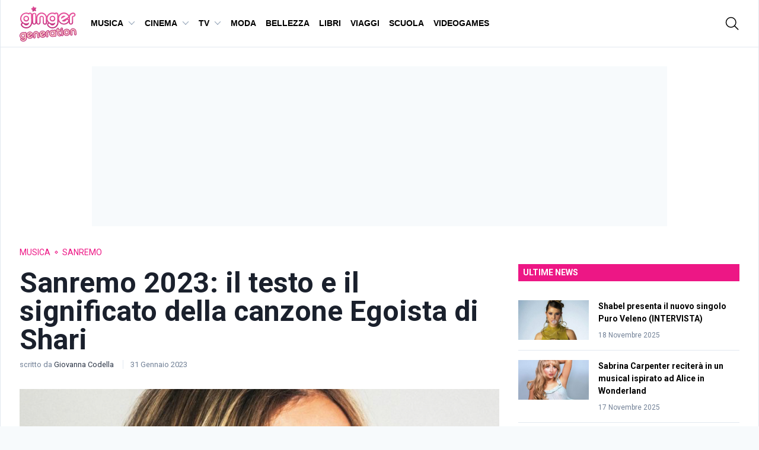

--- FILE ---
content_type: text/css
request_url: https://www.gingergeneration.it/app/themes/ginger-generation/dist/css/single.css?ver=48e428c05ce50c8938598a1fcaca50cc
body_size: 7447
content:
/*!
 * @project    ginger-generation
 * @name       single.css
 * @author     Skender Moglica <moglica.s@gmail.com>
 * @build      1686645499694
 * @version    v1.0.0
 * @copyright  Copyright (c) 2023 ginger-generation
 */
/*! normalize.css v8.0.1 | MIT License | github.com/necolas/normalize.css */html{line-height:1.15;-webkit-text-size-adjust:100%}body{margin:0}main{display:block}h1{font-size:2em;margin:.67em 0}hr{box-sizing:content-box;height:0;overflow:visible}pre{font-family:monospace,monospace;font-size:1em}a{background-color:transparent}abbr[title]{border-bottom:none;text-decoration:underline;-webkit-text-decoration:underline dotted;text-decoration:underline dotted}b,strong{font-weight:bolder}code,kbd,samp{font-family:monospace,monospace;font-size:1em}small{font-size:80%}sub,sup{font-size:75%;line-height:0;position:relative;vertical-align:baseline}sub{bottom:-.25em}sup{top:-.5em}img{border-style:none}button,input,optgroup,select,textarea{font-family:inherit;font-size:100%;line-height:1.15;margin:0}button,input{overflow:visible}button,select{text-transform:none}[type=button],[type=reset],button{-webkit-appearance:button}[type=button]::-moz-focus-inner,[type=reset]::-moz-focus-inner,button::-moz-focus-inner{border-style:none;padding:0}[type=button]:-moz-focusring,[type=reset]:-moz-focusring,button:-moz-focusring{outline:1px dotted ButtonText}fieldset{padding:.35em .75em .625em}legend{box-sizing:border-box;color:inherit;display:table;max-width:100%;padding:0;white-space:normal}progress{vertical-align:baseline}textarea{overflow:auto}[type=checkbox],[type=radio]{box-sizing:border-box;padding:0}[type=number]::-webkit-inner-spin-button,[type=number]::-webkit-outer-spin-button{height:auto}[type=search]{-webkit-appearance:textfield;outline-offset:-2px}[type=search]::-webkit-search-decoration{-webkit-appearance:none}details{display:block}summary{display:list-item}[hidden],template{display:none}blockquote,dd,dl,figure,h1,h2,h3,h4,h5,h6,hr,p,pre{margin:0}button{background-color:transparent;background-image:none}button:focus{outline:1px dotted;outline:5px auto -webkit-focus-ring-color}fieldset,ol,ul{margin:0;padding:0}ol,ul{list-style:none}html{font-family:Roboto,system-ui,-apple-system,Segoe UI,Ubuntu,Cantarell,Noto Sans,sans-serif,BlinkMacSystemFont,Helvetica Neue,Arial,Apple Color Emoji,Segoe UI Emoji,Segoe UI Symbol,Noto Color Emoji;line-height:1.5}*,:after,:before{box-sizing:border-box;border:0 solid #e2e8f0}hr{border-top-width:1px}img{border-style:solid}textarea{resize:vertical}input::-moz-placeholder,textarea::-moz-placeholder{color:#a0aec0}input:-ms-input-placeholder,textarea:-ms-input-placeholder{color:#a0aec0}input::placeholder,textarea::placeholder{color:#a0aec0}[role=button],button{cursor:pointer}table{border-collapse:collapse}h1,h2,h3,h4,h5,h6{font-size:inherit;font-weight:inherit}a{color:inherit;text-decoration:inherit}button,input,optgroup,select,textarea{padding:0;line-height:inherit;color:inherit}code,kbd,pre,samp{font-family:SFMono-Regular,Menlo,Monaco,Consolas,Liberation Mono,Courier New,monospace}audio,canvas,embed,iframe,img,object,svg,video{display:block;vertical-align:middle}img,video{max-width:100%;height:auto}body:before{content:"";display:none;visibility:hidden}@media (min-width:1024px){body:before{content:"lg"}}input[type=email],input[type=text],select,textarea{border-width:1px;width:100%;padding:.5rem .75rem}.container{width:100%;margin-right:auto;margin-left:auto}@media (min-width:640px){.container{max-width:640px}}@media (min-width:768px){.container{max-width:768px}}@media (min-width:1024px){.container{max-width:1024px}}@media (min-width:1280px){.container{max-width:1280px}}.prose{color:#4a5568;max-width:65ch}.prose [class~=lead]{color:#4a5568;font-size:1.25em;line-height:1.6;margin-top:1.2em;margin-bottom:1.2em}.prose a{color:#ed1785;text-decoration:none}.prose a:hover{text-decoration:underline}.prose strong{color:inherit;font-weight:600}.prose ol{counter-reset:list-counter;margin-top:1.25em;margin-bottom:1.25em}.prose ol>li{position:relative;counter-increment:list-counter;padding-left:1.75em}.prose ol>li:before{content:counter(list-counter) ".";position:absolute;font-weight:400;color:#718096}.prose ul>li{position:relative;padding-left:1.75em}.prose ul>li:before{content:"";position:absolute;background-color:#cbd5e0;border-radius:50%;width:.375em;height:.375em;top:.6875em;left:.25em}.prose hr{border-color:#e2e8f0;border-top-width:1px;margin-top:3em;margin-bottom:3em}.prose blockquote{font-weight:500;font-style:italic;color:#1a202c;border-left-width:.25rem;border-left-color:#ed1785;quotes:none;margin-top:1.6em;margin-bottom:1.6em;background-color:#edf2f7;padding:1rem}.prose blockquote p:first-of-type:before{content:open-quote}.prose blockquote p:last-of-type:after{content:close-quote}.prose h1{color:#1a202c;font-weight:800;font-size:2.25em;margin-top:0;margin-bottom:.8888889em;line-height:1.1111111}.prose h2{color:#1a202c;font-weight:700;font-size:1.5em;margin-top:2em;margin-bottom:1em;line-height:1.3333333}.prose h3{font-size:1.25em;margin-top:1.6em;margin-bottom:.6em;line-height:1.6}.prose h3,.prose h4{color:#1a202c;font-weight:600}.prose h4{margin-top:1.5em;margin-bottom:.5em;line-height:1.5}.prose figure figcaption{color:#718096;font-size:.875em;line-height:1.4285714;margin-top:.8571429em}.prose code{color:#1a202c;font-weight:600;font-size:.875em}.prose code:after,.prose code:before{content:"`"}.prose pre{color:#e2e8f0;background-color:#2d3748;overflow-x:auto;font-size:.875em;line-height:1.7142857;margin-top:1.7142857em;margin-bottom:1.7142857em;border-radius:.375rem;padding:.8571429em 1.1428571em}.prose pre code{background-color:transparent;border-width:0;border-radius:0;padding:0;font-weight:400;color:inherit;font-size:inherit;font-family:inherit;line-height:inherit}.prose pre code:after,.prose pre code:before{content:""}.prose table{width:100%;table-layout:auto;text-align:left;margin-top:2em;margin-bottom:2em;font-size:.875em;line-height:1.7142857}.prose thead{color:#1a202c;font-weight:600;border-bottom-width:1px;border-bottom-color:#cbd5e0}.prose thead th{vertical-align:bottom;padding-right:.5714286em;padding-bottom:.5714286em;padding-left:.5714286em}.prose tbody tr{border-bottom-width:1px;border-bottom-color:#e2e8f0}.prose tbody tr:last-child{border-bottom-width:0}.prose tbody td{vertical-align:top;padding:.5714286em}.prose{font-size:1rem;line-height:1.75}.prose p{margin-top:1.25em;margin-bottom:1.25em}.prose figure,.prose img,.prose video{margin-top:2em;margin-bottom:2em}.prose figure>*{margin-top:0;margin-bottom:0}.prose h2 code{font-size:.875em}.prose h3 code{font-size:.9em}.prose ul{margin-top:1.25em;margin-bottom:1.25em}.prose li{margin-top:.5em;margin-bottom:.5em}.prose ol>li:before{left:0}.prose>ul>li p{margin-top:.75em;margin-bottom:.75em}.prose>ul>li>:first-child{margin-top:1.25em}.prose>ul>li>:last-child{margin-bottom:1.25em}.prose>ol>li>:first-child{margin-top:1.25em}.prose>ol>li>:last-child{margin-bottom:1.25em}.prose ol ol,.prose ol ul,.prose ul ol,.prose ul ul{margin-top:.75em;margin-bottom:.75em}.prose h2+*,.prose h3+*,.prose h4+*,.prose hr+*{margin-top:0}.prose thead th:first-child{padding-left:0}.prose thead th:last-child{padding-right:0}.prose tbody td:first-child{padding-left:0}.prose tbody td:last-child{padding-right:0}.prose>:first-child{margin-top:0}.prose>:last-child{margin-bottom:0}.prose-sm{font-size:.875rem;line-height:1.7142857}.prose-sm p{margin-top:1.1428571em;margin-bottom:1.1428571em}.prose-sm [class~=lead]{font-size:1.2857143em;line-height:1.5555556;margin-top:.8888889em;margin-bottom:.8888889em}.prose-sm blockquote{margin-top:1.3333333em;margin-bottom:1.3333333em;padding-left:1.1111111em}.prose-sm h1{font-size:2.1428571em;margin-top:0;margin-bottom:.8em;line-height:1.2}.prose-sm h2{font-size:1.4285714em;margin-top:1.6em;margin-bottom:.8em;line-height:1.4}.prose-sm h3{font-size:1.2857143em;margin-top:1.5555556em;margin-bottom:.4444444em;line-height:1.5555556}.prose-sm h4{margin-top:1.4285714em;margin-bottom:.5714286em;line-height:1.4285714}.prose-sm figure,.prose-sm img,.prose-sm video{margin-top:1.7142857em;margin-bottom:1.7142857em}.prose-sm figure>*{margin-top:0;margin-bottom:0}.prose-sm figure figcaption{font-size:.8571429em;line-height:1.3333333;margin-top:.6666667em}.prose-sm code{font-size:.8571429em}.prose-sm h2 code{font-size:.9em}.prose-sm h3 code{font-size:.8888889em}.prose-sm pre{font-size:.8571429em;line-height:1.6666667;margin-top:1.6666667em;margin-bottom:1.6666667em;border-radius:.25rem;padding:.6666667em 1em}.prose-sm ol,.prose-sm ul{margin-top:1.1428571em;margin-bottom:1.1428571em}.prose-sm li{margin-top:.2857143em;margin-bottom:.2857143em}.prose-sm ol>li{padding-left:1.5714286em}.prose-sm ol>li:before{left:0}.prose-sm ul>li{padding-left:1.5714286em}.prose-sm ul>li:before{height:.3571429em;width:.3571429em;top:.67857em;left:.2142857em}.prose-sm>ul>li p{margin-top:.5714286em;margin-bottom:.5714286em}.prose-sm>ul>li>:first-child{margin-top:1.1428571em}.prose-sm>ul>li>:last-child{margin-bottom:1.1428571em}.prose-sm>ol>li>:first-child{margin-top:1.1428571em}.prose-sm>ol>li>:last-child{margin-bottom:1.1428571em}.prose-sm ol ol,.prose-sm ol ul,.prose-sm ul ol,.prose-sm ul ul{margin-top:.5714286em;margin-bottom:.5714286em}.prose-sm hr{margin-top:2.8571429em;margin-bottom:2.8571429em}.prose-sm h2+*,.prose-sm h3+*,.prose-sm h4+*,.prose-sm hr+*{margin-top:0}.prose-sm table{font-size:.8571429em;line-height:1.5}.prose-sm thead th{padding-right:1em;padding-bottom:.6666667em;padding-left:1em}.prose-sm thead th:first-child{padding-left:0}.prose-sm thead th:last-child{padding-right:0}.prose-sm tbody td{padding:.6666667em 1em}.prose-sm tbody td:first-child{padding-left:0}.prose-sm tbody td:last-child{padding-right:0}.prose-sm>:first-child{margin-top:0}.prose-sm>:last-child{margin-bottom:0}.hamburger-menu-icon{display:inline-flex;align-items:center;justify-content:center;height:3rem;width:3rem}.hamburger-menu-icon:focus{outline:2px solid transparent;outline-offset:2px}.hamburger-menu-icon:active .hamburger-menu-icon__icon--close{transform:scale(.9)}.hamburger-menu-icon__icon{position:relative;display:block;font-size:3rem;width:1.5rem;background-repeat:no-repeat;height:2px;background-image:linear-gradient(currentColor,currentColor);transform:scale(1)}.hamburger-menu-icon__icon:after,.hamburger-menu-icon__icon:before{content:"";position:absolute;top:0;left:0;height:100%;width:100%;background-image:inherit;border-radius:inherit}.hamburger-menu-icon__icon--close{background-size:100% 100%;will-change:transform,background-size;transition-property:transform,background-size;transition-duration:.2s}.hamburger-menu-icon__icon--close:after,.hamburger-menu-icon__icon--close:before{will-change:inherit;transition:inherit}.hamburger-menu-icon__icon--close:before{transform:translateY(-.5rem) rotate(0)}.hamburger-menu-icon__icon--close:after{transform:translateY(.5rem) rotate(0)}.hamburger-menu-icon--active .hamburger-menu-icon__icon--close{background-size:0 100%}.hamburger-menu-icon--active .hamburger-menu-icon__icon--close:before{transform:translateY(0) rotate(45deg)}.hamburger-menu-icon--active .hamburger-menu-icon__icon--close:after{transform:translateY(0) rotate(-45deg)}.switch-search-icon{position:relative;display:inline-flex;align-items:center;justify-content:center;height:3rem;width:3rem}.switch-search-icon:focus{outline:2px solid transparent;outline-offset:2px}.switch-search-icon__icon{display:block;fill:currentColor;height:1.5rem;width:1.5rem;line-height:1rem;will-change:transform;transition:opacity 0s .2s,transform .4s}.switch-search-icon__icon--a{transform:rotate(0);opacity:1}.switch-search-icon__icon--b{transform:rotate(90deg);top:calc(50% - .75rem);left:calc(50% - .75rem);position:absolute;opacity:0}.switch-search-icon--active .switch-search-icon__icon--a{transform:rotate(-90deg);opacity:0}.switch-search-icon--active .switch-search-icon__icon--b{transform:rotate(0);opacity:1}.back-to-top{position:fixed;right:1rem;bottom:1rem;padding:.5rem;z-index:10;--bg-opacity:1;background-color:#ed1785;background-color:rgba(237,23,133,var(--bg-opacity));--text-opacity:1;color:#fff;color:rgba(255,255,255,var(--text-opacity));visibility:hidden;opacity:0;transition-property:background-color,border-color,color,fill,stroke,opacity,box-shadow,transform;transition-duration:.3s;--bg-opacity:0.75}.back-to-top:hover{opacity:1;--bg-opacity:1}.back-to-top--is-visible{opacity:1;visibility:visible}@media (min-width:1024px){.back-to-top{right:2rem;bottom:2rem;padding:.75rem}}.circle-loader{border:2px solid #e2e8f0;border-top-color:#ed1785;-webkit-animation:spin 1s linear infinite;animation:spin 1s linear infinite;height:1.5rem;width:1.5rem;border-radius:9999px;display:inline-block}.mega-nav__container{display:flex;flex-wrap:wrap;justify-content:space-between;align-items:center;padding-left:2rem;padding-right:2rem;height:100%;border-bottom-width:1px}@media (min-width:1024px){.mega-nav__container{justify-content:flex-start}}.mega-nav__sub-nav-wrapper{display:none;padding-left:1rem;padding-right:1rem;padding-bottom:1rem;overflow:hidden}@media (min-width:1024px){.mega-nav__sub-nav-wrapper{padding:2rem;border-bottom-width:1px}}.mega-nav__sub-nav{-webkit-animation:mega-nav-entry-animation .5s cubic-bezier(.215,.61,.355,1);animation:mega-nav-entry-animation .5s cubic-bezier(.215,.61,.355,1)}.mega-nav__control,.mega-nav__sub-control{padding-top:1rem;padding-bottom:1rem;text-transform:uppercase;font-family:Open Sans,sans-serif;font-size:.875rem;font-weight:700;display:flex;align-items:center;justify-content:space-between}.mega-nav__control:hover,.mega-nav__control[aria-selected=true],.mega-nav__sub-control:hover,.mega-nav__sub-control[aria-selected=true]{--text-opacity:1;color:#ed1785;color:rgba(237,23,133,var(--text-opacity))}.mega-nav__control:focus,.mega-nav__sub-control:focus{outline:2px solid transparent;outline-offset:2px}@media (min-width:1024px){.mega-nav__control,.mega-nav__sub-control{padding-left:.5rem;padding-right:.5rem}}.mega-nav__sub-control>svg{opacity:0;transform:translateX(-.75rem);transition:transform .5s cubic-bezier(.215,.61,.355,1),opacity .5s}@media (min-width:1024px){.mega-nav__sub-control{justify-content:flex-start}.mega-nav__sub-control[aria-selected=true]>svg{opacity:1;transform:translateX(0)}}.mega-nav__item:not(:last-child),.mega-nav__sub-item:not(:last-child){border-bottom-width:1px}.mega-nav__item--expanded .mega-nav__arrow-icon .icon__group>:first-child{transform:translateY(-3px) rotate(-90deg)}.mega-nav__item--expanded .mega-nav__arrow-icon .icon__group>:last-child{transform:translateY(-3px) rotate(90deg)}@media (min-width:1024px){.mega-nav__item--expanded .mega-nav__arrow-icon .icon__group{transform:rotate(-90deg)}.mega-nav__item--expanded .mega-nav__arrow-icon .icon__group :last-child,.mega-nav__item--expanded .mega-nav__arrow-icon .icon__group>:first-child{stroke-dashoffset:0;transform:translateY(0)}}.mega-nav__item--expanded .mega-nav__sub-nav-wrapper{display:block}.mega-nav__item--expanded .mega-nav__sub-nav-wrapper>*{-webkit-animation:mega-nav-entry-animation .5s cubic-bezier(.215,.61,.355,1);animation:mega-nav-entry-animation .5s cubic-bezier(.215,.61,.355,1)}@media (min-width:1024px){.mega-nav__item--expanded .mega-nav__sub-nav-wrapper{position:absolute;left:0;top:5rem;width:100%;--bg-opacity:1;background-color:#fff;background-color:rgba(255,255,255,var(--bg-opacity));overflow:auto;height:calc(100vh - 5rem)}}@media (min-width:1024px){.mega-nav__control{padding-top:0;padding-bottom:0}}.mega-nav__search-inner input[type=search]{width:100%;border-width:0;border-radius:0;padding-left:2rem;padding-right:2rem;--bg-opacity:1;background-color:#fff;background-color:rgba(255,255,255,var(--bg-opacity));height:4rem;-webkit-appearance:none;-moz-appearance:none;appearance:none;font-size:1.125rem}.mega-nav__search-inner input[type=search]::-ms-clear,.mega-nav__search-inner input[type=search]::-ms-reveal{display:none;width:0;height:0}.mega-nav__search-inner input[type=search]::-webkit-search-cancel-button,.mega-nav__search-inner input[type=search]::-webkit-search-decoration,.mega-nav__search-inner input[type=search]::-webkit-search-results-button,.mega-nav__search-inner input[type=search]::-webkit-search-results-decoration{display:none}.mega-nav__search-inner input[type=search]:focus{outline:2px solid transparent;outline-offset:2px}@media (min-width:1024px){.mega-nav__search-inner input[type=search]{height:5rem;font-size:1.5rem}}.mega-nav__icon-btns{display:flex;align-items:center}@media (min-width:1024px){.mega-nav__icon-btns{order:3;margin-left:auto}}@media (min-width:1024px){.mega-nav__item:not(:last-child){border-bottom-width:0}}.mega-nav__nav,.mega-nav__search{display:none;left:0;--bg-opacity:1;background-color:#fff;background-color:rgba(255,255,255,var(--bg-opacity));position:absolute;top:4rem;width:100%;border-bottom-width:1px}@media (min-width:1024px){.mega-nav__nav,.mega-nav__search{top:5rem}}.mega-nav__nav{overflow:auto;padding-left:2rem;padding-right:2rem;height:calc(100vh - 4rem)}@media (min-width:1024px){.mega-nav__nav{height:auto;width:auto;position:static;padding-left:0;padding-right:0;border-bottom-width:0;margin-left:1rem;overflow:visible;margin-top:-1px}}@media (min-width:1024px){.mega-nav__nav>ul{display:flex}}@media (min-width:1024px){.mega-nav__control,.mega-nav__item,.mega-nav__nav,.mega-nav__nav>ul{height:100%}}.mega-nav__arrow-icon{--text-opacity:1;color:#a0aec0;color:rgba(160,174,192,var(--text-opacity))}.mega-nav__arrow-icon>svg{display:block}.mega-nav__arrow-icon .icon__group{stroke-width:1.5px;will-change:transform;transform-origin:.5rem .5rem;transition:transform .3s cubic-bezier(.215,.61,.355,1)}.mega-nav__arrow-icon .icon__group>*{stroke-dasharray:17;transform-origin:.5rem .5rem;transform:translateY(3px);transition:transform .3s,stroke-dashoffset .3s;transition-timing-function:cubic-bezier(.215,.61,.355,1)}.mega-nav__arrow-icon .icon__group>:first-child,.mega-nav__arrow-icon .icon__group>:last-child{stroke-dashoffset:8.5}@media (min-width:1024px){.mega-nav__arrow-icon{margin-left:.5rem}}@media (min-width:1024px){.mega-nav__tabs-controls{width:25%}}.mega-nav__tabs-panels{display:none}@media (min-width:1024px){.mega-nav__tabs-panels{display:block;width:75%;margin-left:2rem}}@media (min-width:1024px){.mega-nav__tabs{display:flex}}.mega-nav--expanded .mega-nav__nav,.mega-nav--search .mega-nav__search{display:block}@media (min-width:1024px){.mega-nav__nav{display:block}}@-webkit-keyframes mega-nav-entry-animation{0%{opacity:0;transform:translateY(-10px)}to{opacity:1;transform:translateY(0)}}@keyframes mega-nav-entry-animation{0%{opacity:0;transform:translateY(-10px)}to{opacity:1;transform:translateY(0)}}.space-x-1>:not(template)~:not(template){--space-x-reverse:0;margin-right:calc(0.25rem*var(--space-x-reverse));margin-left:calc(0.25rem*(1 - var(--space-x-reverse)))}.space-y-2>:not(template)~:not(template){--space-y-reverse:0;margin-top:calc(0.5rem*(1 - var(--space-y-reverse)));margin-bottom:calc(0.5rem*var(--space-y-reverse))}.space-x-2>:not(template)~:not(template){--space-x-reverse:0;margin-right:calc(0.5rem*var(--space-x-reverse));margin-left:calc(0.5rem*(1 - var(--space-x-reverse)))}.space-y-3>:not(template)~:not(template){--space-y-reverse:0;margin-top:calc(0.75rem*(1 - var(--space-y-reverse)));margin-bottom:calc(0.75rem*var(--space-y-reverse))}.space-y-4>:not(template)~:not(template){--space-y-reverse:0;margin-top:calc(1rem*(1 - var(--space-y-reverse)));margin-bottom:calc(1rem*var(--space-y-reverse))}.space-x-4>:not(template)~:not(template){--space-x-reverse:0;margin-right:calc(1rem*var(--space-x-reverse));margin-left:calc(1rem*(1 - var(--space-x-reverse)))}.space-y-8>:not(template)~:not(template){--space-y-reverse:0;margin-top:calc(2rem*(1 - var(--space-y-reverse)));margin-bottom:calc(2rem*var(--space-y-reverse))}.divide-y>:not(template)~:not(template){--divide-y-reverse:0;border-top-width:calc(1px*(1 - var(--divide-y-reverse)));border-bottom-width:calc(1px*var(--divide-y-reverse))}.divide-x>:not(template)~:not(template){--divide-x-reverse:0;border-right-width:calc(1px*var(--divide-x-reverse));border-left-width:calc(1px*(1 - var(--divide-x-reverse)))}.bg-white{--bg-opacity:1;background-color:#fff;background-color:rgba(255,255,255,var(--bg-opacity))}.bg-gray-100{--bg-opacity:1;background-color:#f7fafc;background-color:rgba(247,250,252,var(--bg-opacity))}.bg-gray-200{--bg-opacity:1;background-color:#edf2f7;background-color:rgba(237,242,247,var(--bg-opacity))}.bg-primary{--bg-opacity:1;background-color:#ed1785;background-color:rgba(237,23,133,var(--bg-opacity))}.border-primary{--border-opacity:1;border-color:#ed1785;border-color:rgba(237,23,133,var(--border-opacity))}.rounded-sm{border-radius:.125rem}.rounded-full{border-radius:9999px}.border{border-width:1px}.border-b-2{border-bottom-width:2px}.border-t{border-top-width:1px}.block{display:block}.inline-block{display:inline-block}.flex{display:flex}.inline-flex{display:inline-flex}.table{display:table}.hidden{display:none}.flex-col{flex-direction:column}.items-center{align-items:center}.justify-center{justify-content:center}.flex-grow{flex-grow:1}.flex-shrink-0{flex-shrink:0}.clearfix:after{content:"";display:table;clear:both}.font-secondary{font-family:Open Sans,sans-serif}.font-normal{font-weight:400}.font-bold{font-weight:700}.h-3{height:.75rem}.h-4{height:1rem}.h-6{height:1.5rem}.h-8{height:2rem}.h-16{height:4rem}.h-px{height:1px}.h-full{height:100%}.text-xs{font-size:.75rem}.text-sm{font-size:.875rem}.text-lg{font-size:1.125rem}.text-xl{font-size:1.25rem}.leading-none{line-height:1}.my-8{margin-top:2rem;margin-bottom:2rem}.mx-auto{margin-left:auto;margin-right:auto}.-my-8{margin-top:-2rem;margin-bottom:-2rem}.mt-2{margin-top:.5rem}.mb-2{margin-bottom:.5rem}.ml-2{margin-left:.5rem}.mt-4{margin-top:1rem}.mb-4{margin-bottom:1rem}.mt-8{margin-top:2rem}.mb-8{margin-bottom:2rem}.mt-12{margin-top:3rem}.mb-12{margin-bottom:3rem}.mt-16{margin-top:4rem}.-mt-3{margin-top:-.75rem}.-mr-3{margin-right:-.75rem}.-mt-px{margin-top:-1px}.-mr-px{margin-right:-1px}.-mb-px{margin-bottom:-1px}.max-w-none{max-width:none}.max-w-5xl{max-width:64rem}.max-w-screen-md{max-width:768px}.min-h-screen{min-height:100vh}.hover\:opacity-75:hover{opacity:.75}.focus\:outline-none:focus{outline:2px solid transparent;outline-offset:2px}.overflow-hidden{overflow:hidden}.overflow-x-hidden{overflow-x:hidden}.p-2{padding:.5rem}.p-8{padding:2rem}.py-1{padding-top:.25rem;padding-bottom:.25rem}.px-2{padding-left:.5rem;padding-right:.5rem}.py-4{padding-top:1rem;padding-bottom:1rem}.px-4{padding-left:1rem;padding-right:1rem}.py-8{padding-top:2rem;padding-bottom:2rem}.px-8{padding-left:2rem;padding-right:2rem}.py-12{padding-top:3rem;padding-bottom:3rem}.pt-2{padding-top:.5rem}.pr-3{padding-right:.75rem}.pl-3{padding-left:.75rem}.pb-4{padding-bottom:1rem}.placeholder-gray-500::-moz-placeholder{--placeholder-opacity:1;color:#a0aec0;color:rgba(160,174,192,var(--placeholder-opacity))}.placeholder-gray-500:-ms-input-placeholder{--placeholder-opacity:1;color:#a0aec0;color:rgba(160,174,192,var(--placeholder-opacity))}.placeholder-gray-500::placeholder{--placeholder-opacity:1;color:#a0aec0;color:rgba(160,174,192,var(--placeholder-opacity))}.static{position:static}.absolute{position:absolute}.relative{position:relative}.sticky{position:-webkit-sticky;position:sticky}.top-0{top:0}.bottom-0{bottom:0}.left-0{left:0}.top-1\/2{top:50%}.left-1\/2{left:50%}.resize{resize:both}.fill-current{fill:currentColor}.text-center{text-align:center}.text-white{--text-opacity:1;color:#fff;color:rgba(255,255,255,var(--text-opacity))}.text-gray-400{--text-opacity:1;color:#cbd5e0;color:rgba(203,213,224,var(--text-opacity))}.text-gray-500{--text-opacity:1;color:#a0aec0;color:rgba(160,174,192,var(--text-opacity))}.text-gray-600{--text-opacity:1;color:#718096;color:rgba(113,128,150,var(--text-opacity))}.text-gray-700{--text-opacity:1;color:#4a5568;color:rgba(74,85,104,var(--text-opacity))}.text-gray-800{--text-opacity:1;color:#2d3748;color:rgba(45,55,72,var(--text-opacity))}.hover\:text-primary:hover{--text-opacity:1;color:#ed1785;color:rgba(237,23,133,var(--text-opacity))}.uppercase{text-transform:uppercase}.antialiased{-webkit-font-smoothing:antialiased;-moz-osx-font-smoothing:grayscale}.tracking-wide{letter-spacing:.025em}.visible{visibility:visible}.w-3{width:.75rem}.w-4{width:1rem}.w-6{width:1.5rem}.w-8{width:2rem}.w-16{width:4rem}.w-20{width:5rem}.w-1\/3,.w-4\/12{width:33.333333%}.w-8\/12{width:66.666667%}.w-full{width:100%}.z-50{z-index:50}.transform{--transform-translate-x:0;--transform-translate-y:0;--transform-rotate:0;--transform-skew-x:0;--transform-skew-y:0;--transform-scale-x:1;--transform-scale-y:1;transform:translateX(var(--transform-translate-x)) translateY(var(--transform-translate-y)) rotate(var(--transform-rotate)) skewX(var(--transform-skew-x)) skewY(var(--transform-skew-y)) scaleX(var(--transform-scale-x)) scaleY(var(--transform-scale-y))}.-translate-x-1\/2{--transform-translate-x:-50%}.-translate-y-1\/2{--transform-translate-y:-50%}.transition-colors{transition-property:background-color,border-color,color,fill,stroke}.transition-opacity{transition-property:opacity}.duration-200{transition-duration:.2s}.duration-300{transition-duration:.3s}@-webkit-keyframes spin{to{transform:rotate(1turn)}}@keyframes spin{to{transform:rotate(1turn)}}.reset{background-color:transparent;padding:0;border-width:0;border-radius:.25rem;-webkit-appearance:none;-moz-appearance:none;appearance:none;color:inherit;line-height:inherit}.media-wrapper{position:relative;height:0;padding-bottom:56.25%}.media-wrapper--4\:3{padding-bottom:75%}.media-wrapper>iframe,.media-wrapper>img{position:absolute;top:0;left:0;width:100%;height:100%;-o-object-fit:cover;object-fit:cover}.qc-cmp2-persistent-link{left:0;right:auto;--transform-translate-x:0;--transform-translate-y:0;--transform-rotate:0;--transform-skew-x:0;--transform-skew-y:0;--transform-scale-x:1;--transform-scale-y:1;transform:translateX(var(--transform-translate-x)) translateY(var(--transform-translate-y)) rotate(var(--transform-rotate)) skewX(var(--transform-skew-x)) skewY(var(--transform-skew-y)) scaleX(var(--transform-scale-x)) scaleY(var(--transform-scale-y));--transform-translate-y:100%;transition-property:transform;transition-duration:.5s}.qc-cmp2-persistent-link.active{--transform-translate-y:0}.js-ad-server{--bg-opacity:1;background-color:#f7fafc;background-color:rgba(247,250,252,var(--bg-opacity))}@media (min-width:640px){.sm\:border-r{border-right-width:1px}.sm\:border-l{border-left-width:1px}.sm\:flex{display:flex}.sm\:text-base{font-size:1rem}.sm\:text-lg{font-size:1.125rem}.sm\:mt-0{margin-top:0}.sm\:mr-8{margin-right:2rem}.sm\:text-left{text-align:left}}@media (min-width:768px){.md\:text-lg{font-size:1.125rem}.md\:px-8{padding-left:2rem;padding-right:2rem}}@media (min-width:1024px){.lg\:prose-lg{font-size:1.125rem;line-height:1.7777778}.lg\:prose-lg p{margin-top:1.3333333em;margin-bottom:1.3333333em}.lg\:prose-lg [class~=lead]{font-size:1.2222222em;line-height:1.4545455;margin-top:1.0909091em;margin-bottom:1.0909091em}.lg\:prose-lg blockquote{margin-top:1.6666667em;margin-bottom:1.6666667em;padding-left:1em}.lg\:prose-lg h1{font-size:2.6666667em;margin-top:0;margin-bottom:.8333333em;line-height:1}.lg\:prose-lg h2{font-size:1.6666667em;margin-top:1.8666667em;margin-bottom:1.0666667em;line-height:1.3333333}.lg\:prose-lg h3{font-size:1.3333333em;margin-top:1.6666667em;margin-bottom:.6666667em;line-height:1.5}.lg\:prose-lg h4{margin-top:1.7777778em;margin-bottom:.4444444em;line-height:1.5555556}.lg\:prose-lg figure,.lg\:prose-lg img,.lg\:prose-lg video{margin-top:1.7777778em;margin-bottom:1.7777778em}.lg\:prose-lg figure>*{margin-top:0;margin-bottom:0}.lg\:prose-lg figure figcaption{font-size:.8888889em;line-height:1.5;margin-top:1em}.lg\:prose-lg code{font-size:.8888889em}.lg\:prose-lg h2 code{font-size:.8666667em}.lg\:prose-lg h3 code{font-size:.875em}.lg\:prose-lg pre{font-size:.8888889em;line-height:1.75;margin-top:2em;margin-bottom:2em;border-radius:.375rem;padding:1em 1.5em}.lg\:prose-lg ol,.lg\:prose-lg ul{margin-top:1.3333333em;margin-bottom:1.3333333em}.lg\:prose-lg li{margin-top:.6666667em;margin-bottom:.6666667em}.lg\:prose-lg ol>li{padding-left:1.6666667em}.lg\:prose-lg ol>li:before{left:0}.lg\:prose-lg ul>li{padding-left:1.6666667em}.lg\:prose-lg ul>li:before{width:.3333333em;height:.3333333em;top:.72222em;left:.2222222em}.lg\:prose-lg>ul>li p{margin-top:.8888889em;margin-bottom:.8888889em}.lg\:prose-lg>ul>li>:first-child{margin-top:1.3333333em}.lg\:prose-lg>ul>li>:last-child{margin-bottom:1.3333333em}.lg\:prose-lg>ol>li>:first-child{margin-top:1.3333333em}.lg\:prose-lg>ol>li>:last-child{margin-bottom:1.3333333em}.lg\:prose-lg ol ol,.lg\:prose-lg ol ul,.lg\:prose-lg ul ol,.lg\:prose-lg ul ul{margin-top:.8888889em;margin-bottom:.8888889em}.lg\:prose-lg hr{margin-top:3.1111111em;margin-bottom:3.1111111em}.lg\:prose-lg h2+*,.lg\:prose-lg h3+*,.lg\:prose-lg h4+*,.lg\:prose-lg hr+*{margin-top:0}.lg\:prose-lg table{font-size:.8888889em;line-height:1.5}.lg\:prose-lg thead th{padding-right:.75em;padding-bottom:.75em;padding-left:.75em}.lg\:prose-lg thead th:first-child{padding-left:0}.lg\:prose-lg thead th:last-child{padding-right:0}.lg\:prose-lg tbody td{padding:.75em}.lg\:prose-lg tbody td:first-child{padding-left:0}.lg\:prose-lg tbody td:last-child{padding-right:0}.lg\:prose-lg>:first-child{margin-top:0}.lg\:prose-lg>:last-child{margin-bottom:0}.lg\:prose-xl{font-size:1.25rem;line-height:1.8}.lg\:prose-xl p{margin-top:1.2em;margin-bottom:1.2em}.lg\:prose-xl [class~=lead]{font-size:1.2em;line-height:1.5;margin-top:1em;margin-bottom:1em}.lg\:prose-xl blockquote{margin-top:1.6em;margin-bottom:1.6em;padding-left:1.0666667em}.lg\:prose-xl h1{font-size:2.8em;margin-top:0;margin-bottom:.8571429em;line-height:1}.lg\:prose-xl h2{font-size:1.8em;margin-top:1.5555556em;margin-bottom:.8888889em;line-height:1.1111111}.lg\:prose-xl h3{font-size:1.5em;margin-top:1.6em;margin-bottom:.6666667em;line-height:1.3333333}.lg\:prose-xl h4{margin-top:1.8em;margin-bottom:.6em;line-height:1.6}.lg\:prose-xl figure,.lg\:prose-xl img,.lg\:prose-xl video{margin-top:2em;margin-bottom:2em}.lg\:prose-xl figure>*{margin-top:0;margin-bottom:0}.lg\:prose-xl figure figcaption{font-size:.9em;line-height:1.5555556;margin-top:1em}.lg\:prose-xl code{font-size:.9em}.lg\:prose-xl h2 code{font-size:.8611111em}.lg\:prose-xl h3 code{font-size:.9em}.lg\:prose-xl pre{font-size:.9em;line-height:1.7777778;margin-top:2em;margin-bottom:2em;border-radius:.5rem;padding:1.1111111em 1.3333333em}.lg\:prose-xl ol,.lg\:prose-xl ul{margin-top:1.2em;margin-bottom:1.2em}.lg\:prose-xl li{margin-top:.6em;margin-bottom:.6em}.lg\:prose-xl ol>li{padding-left:1.8em}.lg\:prose-xl ol>li:before{left:0}.lg\:prose-xl ul>li{padding-left:1.8em}.lg\:prose-xl ul>li:before{width:.35em;height:.35em;top:.725em;left:.25em}.lg\:prose-xl>ul>li p{margin-top:.8em;margin-bottom:.8em}.lg\:prose-xl>ul>li>:first-child{margin-top:1.2em}.lg\:prose-xl>ul>li>:last-child{margin-bottom:1.2em}.lg\:prose-xl>ol>li>:first-child{margin-top:1.2em}.lg\:prose-xl>ol>li>:last-child{margin-bottom:1.2em}.lg\:prose-xl ol ol,.lg\:prose-xl ol ul,.lg\:prose-xl ul ol,.lg\:prose-xl ul ul{margin-top:.8em;margin-bottom:.8em}.lg\:prose-xl hr{margin-top:2.8em;margin-bottom:2.8em}.lg\:prose-xl h2+*,.lg\:prose-xl h3+*,.lg\:prose-xl h4+*,.lg\:prose-xl hr+*{margin-top:0}.lg\:prose-xl table{font-size:.9em;line-height:1.5555556}.lg\:prose-xl thead th{padding-right:.6666667em;padding-bottom:.8888889em;padding-left:.6666667em}.lg\:prose-xl thead th:first-child{padding-left:0}.lg\:prose-xl thead th:last-child{padding-right:0}.lg\:prose-xl tbody td{padding:.8888889em .6666667em}.lg\:prose-xl tbody td:first-child{padding-left:0}.lg\:prose-xl tbody td:last-child{padding-right:0}.lg\:prose-xl>:first-child{margin-top:0}.lg\:prose-xl>:last-child{margin-bottom:0}.lg\:space-y-0>:not(template)~:not(template){--space-y-reverse:0;margin-top:calc(0px*(1 - var(--space-y-reverse)));margin-bottom:calc(0px*var(--space-y-reverse))}.lg\:space-x-8>:not(template)~:not(template){--space-x-reverse:0;margin-right:calc(2rem*var(--space-x-reverse));margin-left:calc(2rem*(1 - var(--space-x-reverse)))}.lg\:divide-y-0>:not(template)~:not(template){--divide-y-reverse:0;border-top-width:calc(0px*(1 - var(--divide-y-reverse)));border-bottom-width:calc(0px*var(--divide-y-reverse))}.lg\:border-t{border-top-width:1px}.lg\:block{display:block}.lg\:flex{display:flex}.lg\:hidden{display:none}.lg\:flex-wrap{flex-wrap:wrap}.lg\:h-3{height:.75rem}.lg\:h-20{height:5rem}.lg\:text-base{font-size:1rem}.lg\:text-xl{font-size:1.25rem}.lg\:text-2xl{font-size:1.5rem}.lg\:mb-8{margin-bottom:2rem}.lg\:-mr-3{margin-right:-.75rem}.lg\:-mt-8{margin-top:-2rem}.lg\:-ml-8{margin-left:-2rem}.lg\:pt-8{padding-top:2rem}.lg\:pl-8{padding-left:2rem}.lg\:sticky{position:-webkit-sticky;position:sticky}.lg\:top-24{top:6rem}.lg\:w-3{width:.75rem}.lg\:w-24{width:6rem}.lg\:w-3\/12{width:25%}.lg\:w-4\/12{width:33.333333%}.lg\:w-5\/12{width:41.666667%}.lg\:w-6\/12{width:50%}.lg\:w-7\/12{width:58.333333%}.lg\:w-8\/12{width:66.666667%}.lg\:w-9\/12{width:75%}}@media (min-width:1280px){.xl\:block{display:block}}.related-posts-carousel__bullets{display:none}.related-posts-carousel__bullet{border-radius:9999px;height:.75rem;width:.75rem;border-width:1px;--bg-opacity:1;background-color:#ed1785;background-color:rgba(237,23,133,var(--bg-opacity));--border-opacity:1;border-color:#ed1785;border-color:rgba(237,23,133,var(--border-opacity))}.related-posts-carousel--built .related-posts-carousel__bullets{display:block}.related-posts-carousel:not(.related-posts-carousel--built) .glide__slides{margin-left:-1.25rem;display:flex;flex-wrap:nowrap;overflow:hidden}.related-posts-carousel:not(.related-posts-carousel--built) .glide__slide{width:33.333333%;margin-left:1.25rem;flex-shrink:0}.related-posts-carousel--bullets-hidden .related-posts-carousel__bullets{display:none}@media (min-width:640px){.related-posts-carousel .glide__bullet{display:none}.related-posts-carousel .glide__bullet:nth-child(odd){display:inline-block}}@media (min-width:1024px){.related-posts-carousel .glide__bullet:nth-child(odd){display:none}.related-posts-carousel .glide__bullet:nth-child(3n+1){display:inline-block}}.related-posts-carousel .glide__bullet:not(.related-posts-carousel .glide__bullet--active) .related-posts-carousel__bullet{--bg-opacity:1;background-color:#fff;background-color:rgba(255,255,255,var(--bg-opacity));--border-opacity:1;border-color:#cbd5e0;border-color:rgba(203,213,224,var(--border-opacity))}.related-posts-carousel .glide__bullet:not(.related-posts-carousel .glide__bullet--active) .related-posts-carousel__bullet:hover{--bg-opacity:1;background-color:#edf2f7;background-color:rgba(237,242,247,var(--bg-opacity))}.single .twitter-tweet,.single [class*=wp-image-]{margin-left:auto;margin-right:auto}.single .post iframe{max-width:100%!important;width:100%!important}.single__tags>*{text-transform:uppercase;border-width:1px;padding:.5rem;font-size:.75rem;--text-opacity:1;color:#2d3748;color:rgba(45,55,72,var(--text-opacity));transition-property:background-color,border-color,color,fill,stroke;transition-duration:.3s}.single__tags>:hover{--bg-opacity:1;background-color:#ed1785;background-color:rgba(237,23,133,var(--bg-opacity));--text-opacity:1;color:#fff;color:rgba(255,255,255,var(--text-opacity));--border-opacity:1;border-color:#ed1785;border-color:rgba(237,23,133,var(--border-opacity))}.single__tags>:not(:last-child){margin-right:.75rem}.single .post-categories>li{display:inline-block;text-transform:uppercase;--text-opacity:1;color:#ed1785;color:rgba(237,23,133,var(--text-opacity));font-size:.875rem;position:relative}.single .post-categories>li:not(:last-child){padding-right:.5rem;margin-right:.5rem}.single .post-categories>li:not(:last-child):after{content:"";border:1px solid;top:50%;transform:translateY(-50%) rotate(45deg);display:inline-block;position:absolute;left:100%;margin-top:-1px;height:.25rem;width:.25rem}.single .navigation .nav-links{display:flex;flex-wrap:wrap;border-top-width:1px;border-bottom-width:1px}.single .navigation .nav-next,.single .navigation .nav-previous{width:100%}.single .navigation .nav-next>a,.single .navigation .nav-previous>a{transition-property:background-color,border-color,color,fill,stroke;transition-duration:.3s}.single .navigation .nav-next:hover>a,.single .navigation .nav-previous:hover>a{--text-opacity:1;color:#ed1785;color:rgba(237,23,133,var(--text-opacity))}@media (min-width:1024px){.single .navigation .nav-next,.single .navigation .nav-previous{flex:1 1 0%}}.single .navigation [rel=next],.single .navigation [rel=prev]{padding-top:1.25rem;padding-bottom:1.25rem;display:block;height:100%}.single .navigation [rel=next]{border-top-width:1px;text-align:right}@media (min-width:1024px){.single .navigation [rel=next]{border-top-width:0;border-left-width:1px;padding-left:1.25rem}}@media (min-width:1024px){.single .navigation [rel=prev]{padding-right:1.25rem}}.single .navigation .screen-reader-text{display:none}

--- FILE ---
content_type: application/javascript; charset=utf-8
request_url: https://www.gingergeneration.it/app/themes/ginger-generation/dist/js/chunks/quantcast.f3d0221e6fa07ce0889f.js
body_size: 5999
content:
/*!
 * @project    ginger-generation
 * @name       quantcast.f3d0221e6fa07ce0889f.js
 * @author     Skender Moglica <moglica.s@gmail.com>
 * @build      1686645499694
 * @version    v1.0.0
 * @copyright  Copyright (c) 2023 ginger-generation
 */
(window.webpackJsonp_ginger_generation=window.webpackJsonp_ginger_generation||[]).push([[11],{24:function(e,n,t){"use strict";t.d(n,"d",(function(){return r})),t.d(n,"a",(function(){return o})),t.d(n,"f",(function(){return i})),t.d(n,"i",(function(){return s})),t.d(n,"h",(function(){return c})),t.d(n,"c",(function(){return u})),t.d(n,"g",(function(){return l})),t.d(n,"e",(function(){return f})),t.d(n,"b",(function(){return p}));var r=function(e,n){return e.classList?e.classList.contains(n):!!e.getAttribute("class").match(new RegExp("(\\s|^)"+n+"(\\s|$)"))},o=function e(n,t){var o=t.split(" ");n.classList?n.classList.add(o[0]):r(n,o[0])||n.setAttribute("class",n.getAttribute("class")+" "+o[0]),o.length>1&&e(n,o.slice(1).join(" "))},i=function e(n,t){var o=t.split(" ");if(n.classList)n.classList.remove(o[0]);else if(r(n,o[0])){var i=new RegExp("(\\s|^)"+o[0]+"(\\s|$)");n.setAttribute("class",n.getAttribute("class").replace(i," "))}o.length>1&&e(n,o.slice(1).join(" "))},s=function(e,n,t){if(void 0===t)return r(e,n)?(i(e,n),!1):(o(e,n),!0);t?o(e,n):i(e,n)},c=function(e,n){for(var t in n)e.setAttribute(t,n[t])},a=function(e,n){return(Element.prototype.matches||Element.prototype.matchesSelector||Element.prototype.mozMatchesSelector||Element.prototype.msMatchesSelector||Element.prototype.oMatchesSelector||Element.prototype.webkitMatchesSelector||function(e){for(var n=(this.document||this.ownerDocument).querySelectorAll(e),t=n.length;--t>=0&&n.item(t)!==this;);return t>-1}).call(e,n)},u=function(e,n){return(Element.prototype.closest||function(e){var n=this;do{if(a(n,e))return n;n=n.parentElement||n.parentNode}while(null!==n&&1===n.nodeType);return null}).call(e,n)},l=function(e,n,t,r){var o=r||window,i=o.scrollTop||document.documentElement.scrollTop,s=null;r||(i=window.scrollY||document.documentElement.scrollTop),window.requestAnimationFrame((function r(c){s||(s=c);var a=c-s;a>n&&(a=n);var u,l,f,p=(u=a,l=i,f=e-i,(u/=n/2)<1?f/2*u*u+l:-f/2*(--u*(u-2)-1)+l);o.scrollTo(0,p),a<n?window.requestAnimationFrame(r):"function"==typeof t&&t()}))},f=function(e){e||(e=document.getElementsByTagName("body")[0]),e.focus(),document.activeElement!==e&&(e.setAttribute("tabindex","-1"),e.focus())},p=function(){var e=arguments.length>0&&void 0!==arguments[0]?arguments[0]:"",n=document.querySelector('script[src="'.concat(e,'"]'));if(!e||n)return n;var t=document.createElement("script");return t.src=e,t.async=!0,t.type="text/javascript",document.head.appendChild(t),t}},29:function(e,n,t){var r=t(30),o=t(31),i=t(28),s=t(32);e.exports=function(e){return r(e)||o(e)||i(e)||s()}},30:function(e,n,t){var r=t(25);e.exports=function(e){if(Array.isArray(e))return r(e)}},31:function(e,n){e.exports=function(e){if("undefined"!=typeof Symbol&&Symbol.iterator in Object(e))return Array.from(e)}},32:function(e,n){e.exports=function(){throw new TypeError("Invalid attempt to spread non-iterable instance.\nIn order to be iterable, non-array objects must have a [Symbol.iterator]() method.")}},37:function(e,n,t){var r=t(45),o=t(27);e.exports=function(e,n,t){var i=!0,s=!0;if("function"!=typeof e)throw new TypeError("Expected a function");return o(t)&&(i="leading"in t?!!t.leading:i,s="trailing"in t?!!t.trailing:s),r(e,n,{leading:i,maxWait:n,trailing:s})}},45:function(e,n,t){var r=t(27),o=t(46),i=t(47),s=Math.max,c=Math.min;e.exports=function(e,n,t){var a,u,l,f,p,d,g=0,m=!1,h=!1,v=!0;if("function"!=typeof e)throw new TypeError("Expected a function");function y(n){var t=a,r=u;return a=u=void 0,g=n,f=e.apply(r,t)}function w(e){return g=e,p=setTimeout(x,n),m?y(e):f}function b(e){var t=e-d;return void 0===d||t>=n||t<0||h&&e-g>=l}function x(){var e=o();if(b(e))return _(e);p=setTimeout(x,function(e){var t=n-(e-d);return h?c(t,l-(e-g)):t}(e))}function _(e){return p=void 0,v&&a?y(e):(a=u=void 0,f)}function E(){var e=o(),t=b(e);if(a=arguments,u=this,d=e,t){if(void 0===p)return w(d);if(h)return clearTimeout(p),p=setTimeout(x,n),y(d)}return void 0===p&&(p=setTimeout(x,n)),f}return n=i(n)||0,r(t)&&(m=!!t.leading,l=(h="maxWait"in t)?s(i(t.maxWait)||0,n):l,v="trailing"in t?!!t.trailing:v),E.cancel=function(){void 0!==p&&clearTimeout(p),g=0,a=d=u=p=void 0},E.flush=function(){return void 0===p?f:_(o())},E}},46:function(e,n,t){var r=t(26);e.exports=function(){return r.Date.now()}},47:function(e,n,t){var r=t(48),o=t(27),i=t(50),s=/^[-+]0x[0-9a-f]+$/i,c=/^0b[01]+$/i,a=/^0o[0-7]+$/i,u=parseInt;e.exports=function(e){if("number"==typeof e)return e;if(i(e))return NaN;if(o(e)){var n="function"==typeof e.valueOf?e.valueOf():e;e=o(n)?n+"":n}if("string"!=typeof e)return 0===e?e:+e;e=r(e);var t=c.test(e);return t||a.test(e)?u(e.slice(2),t?2:8):s.test(e)?NaN:+e}},48:function(e,n,t){var r=t(49),o=/^\s+/;e.exports=function(e){return e?e.slice(0,r(e)+1).replace(o,""):e}},49:function(e,n){var t=/\s/;e.exports=function(e){for(var n=e.length;n--&&t.test(e.charAt(n)););return n}},50:function(e,n,t){var r=t(35),o=t(33);e.exports=function(e){return"symbol"==typeof e||o(e)&&"[object Symbol]"==r(e)}},6:function(e,n,t){"use strict";t.r(n);var r=t(29),o=t.n(r),i=t(37),s=t.n(i),c=t(24),a=t(90),u=t(52);"function"==typeof __tcfapi&&__tcfapi("addEventListener",2,(function(e,n){var r,i,l,f,p;if(n)switch(e.eventStatus){case"cmpuishown":window.addEventListener("scroll",(function e(){var n=this.document.querySelector('.qc-cmp2-summary-buttons [mode="primary"]');n&&n.click(),this.removeEventListener("scroll",e)}));break;case"useractioncomplete":case"tcloaded":var d=(null==e||null===(r=e.purpose)||void 0===r?void 0:r.consents[1])||!1,g=(null==e||null===(i=e.vendor)||void 0===i?void 0:i.consents[755])||!1,m=(null==e||null===(l=e.purpose)||void 0===l?void 0:l.consents[8])||!1,h=(null==e||null===(f=e.purpose)||void 0===f?void 0:f.consents[2])||!1;window.addEventListener("scroll",s()((function(){var e=document.getElementsByClassName("qc-cmp2-persistent-link")[0];if(e)return this.innerHeight+this.scrollY+150>=document.body.offsetHeight?e.classList.add("active"):void e.classList.remove("active")}),120)),h&&t.e(16).then(t.bind(null,165)).then((function(e){return(0,e.default)().init()})),m&&(Object(c.b)("https://www.googletagmanager.com/gtag/js?id=".concat("UA-2575525-3")),window.dataLayer=window.dataLayer||[],window.gtag=function(){window.dataLayer.push(arguments)},window.gtag("js",new Date),window.gtag("config","UA-2575525-3")),d&&g&&((p=o()(document.getElementsByClassName("adsbygoogle"))).length&&(Object(c.b)("https://pagead2.googlesyndication.com/pagead/js/adsbygoogle.js"),p.forEach((function(){(window.adsbygoogle=window.adsbygoogle||[]).push({})}))),o()(document.getElementsByClassName("js-ad-server")).forEach((function(e){return n=e,r=(t=e.dataset).id,o=t.format,i=t.position,s=t.siteId,c=getComputedStyle(n).getPropertyValue("background-color"),(l=document.createElement("iframe")).frameBorder=0,l.style=n.style.cssText,l.onload=function(){n.style.backgroundColor="transparent"},l.src="".concat(r,".htm"),l.srcdoc='\n    <div id="'.concat(r,'">\n      <div class="placeholder">\n        <div class="circle-loader"></div>\n      </div>\n    </div>\n    <style>\n      *, *::after, *::before {\n        box-sizing: border-box;\n      }\n\n      body {\n        margin: 0;\n        overflow-y: hidden;\n      }\n\n      .placeholder {\n        display: flex;\n        align-items: center;\n        justify-content: center;\n        background: ').concat(c,";\n        ").concat(n.style.cssText,"\n      }\n\n      .circle-loader {\n        border: 2px solid ").concat(u.colors.gray[300],";\n        border-top: 2px solid ").concat(a.themeColor,";\n        border-radius: 50%;\n        width: 24px;\n        height: 24px;\n        animation: spin 1s linear infinite;\n      }\n\n      @keyframes spin {\n        0% {\n          transform: rotate(0deg);\n        }\n\n        100% {\n          transform: rotate(360deg);\n        }\n      }\n    </style>\n    <script type=\"text/javascript\">\n        (function($n,e,o,d,a,t,a$) {\n            $n._neoSmiling = $n._neoSmiling || {};\n            $n._neoSmiling.Q = $n._neoSmiling.Q || [];\n            $n._neoSmiling.Q.push(['setup', function () {\n            $n._neoSmiling.B\n                .setFormat('").concat(o,"')\n                .addPosition('").concat(i,"','").concat(r,"')\n                .setSiteId(").concat(parseInt(s,10)||13,")\n            }]);\n            // Here Javascript Library is loaded\n            var x = d.createElement(e), s = d.getElementsByTagName(e)[0];\n            x.src = 'https://c'+o;\n            x.async = a;\n            s.parentNode.insertBefore(x, s);\n            }) (window,'scr'+'ipt','.neodatagroup.com/smilingVideo.js',document,1,location,1);\n    <\/script>"),void n.appendChild(l);var n,t,r,o,i,s,c,l}))),__tcfapi("removeEventListener",2,(function(n){if(n&&"useractioncomplete"===e.eventStatus){var t=function(e){for(var n=0,t=[],r=1;r<=10;r++)e.purpose.consents[r]?(n++,t.push(1)):t.push(0);return{hey_consent_purpose:t,hey_full_consent:n<10?0:1}}(e);!function(e){var n=e.hey_full_consent,t=e.hey_consent_purpose,r=Math.ceil(1e3),o=Math.floor(1e4),i=Math.floor(Math.random()*(o-r))+r,s=new Array;s.push("https://www.cloudflare.com/cdn-cgi/trace"),s.push("https://www.heymatic.com/assets/heyconsent/noce.php?");var c=0;!function e(r){var o=new XMLHttpRequest;o.open("GET",s[c],!0),o.onreadystatechange=function(){if(4===o.readyState&&200===o.status){if(0===c){var r=o.responseText,a=(r=r.replace(/(\r\n|\n|\r)/gm,"")).substring(r.lastIndexOf("ip=")+3,r.lastIndexOf("ts="));a=encodeURI(a);var u,l=document.cookie.match(new RegExp("(^| )euconsent-v2=([^;]+)"));l&&(u=l[2]);var f="hey_stat="+i+"&website=gingergeneration&full_consent="+n+"&consent_1="+t[0]+"&consent_2="+t[1]+"&consent_3="+t[2]+"&consent_4="+t[3]+"&consent_5="+t[4]+"&consent_6="+t[5]+"&consent_7="+t[6]+"&consent_8="+t[7]+"&consent_9="+t[8]+"&consent_10="+t[9]+"&hey_man="+a+"&consent="+u;s[c+1]=s[c+1]+f}++c<s.length&&e(s[c])}},o.send()}(s[c])}({hey_consent_purpose:t.hey_consent_purpose,hey_full_consent:t.hey_full_consent})}}),e.listenerId)}}))},90:function(e,n,t){var r=t(91).unipath,o=t(94),i=o.author,s=o.version;e.exports={appName:"Ginger Generation",appShortName:"Ginger Generation",appDescription:"Teenager Digital News",developerName:i.name,developerURL:i.url,version:s,themeColor:"#ed1785",proxy:"https://gingergeneration.local",paths:{src:r("src"),dist:r("dist"),modules:r("node_modules"),base:r("."),public:r("/app/themes/ginger-generation/")}}},91:function(e,n,t){var r=t(92);e.exports={unipath:function(e){return function(){for(var n=arguments.length,t=new Array(n),o=0;o<n;o++)t[o]=arguments[o];var i=[e].concat(Array.from(t));return r.resolve(r.join.apply(null,i))}}}},92:function(e,n,t){(function(e){function t(e,n){for(var t=0,r=e.length-1;r>=0;r--){var o=e[r];"."===o?e.splice(r,1):".."===o?(e.splice(r,1),t++):t&&(e.splice(r,1),t--)}if(n)for(;t--;t)e.unshift("..");return e}function r(e,n){if(e.filter)return e.filter(n);for(var t=[],r=0;r<e.length;r++)n(e[r],r,e)&&t.push(e[r]);return t}n.resolve=function(){for(var n="",o=!1,i=arguments.length-1;i>=-1&&!o;i--){var s=i>=0?arguments[i]:e.cwd();if("string"!=typeof s)throw new TypeError("Arguments to path.resolve must be strings");s&&(n=s+"/"+n,o="/"===s.charAt(0))}return(o?"/":"")+(n=t(r(n.split("/"),(function(e){return!!e})),!o).join("/"))||"."},n.normalize=function(e){var i=n.isAbsolute(e),s="/"===o(e,-1);return(e=t(r(e.split("/"),(function(e){return!!e})),!i).join("/"))||i||(e="."),e&&s&&(e+="/"),(i?"/":"")+e},n.isAbsolute=function(e){return"/"===e.charAt(0)},n.join=function(){var e=Array.prototype.slice.call(arguments,0);return n.normalize(r(e,(function(e,n){if("string"!=typeof e)throw new TypeError("Arguments to path.join must be strings");return e})).join("/"))},n.relative=function(e,t){function r(e){for(var n=0;n<e.length&&""===e[n];n++);for(var t=e.length-1;t>=0&&""===e[t];t--);return n>t?[]:e.slice(n,t-n+1)}e=n.resolve(e).substr(1),t=n.resolve(t).substr(1);for(var o=r(e.split("/")),i=r(t.split("/")),s=Math.min(o.length,i.length),c=s,a=0;a<s;a++)if(o[a]!==i[a]){c=a;break}var u=[];for(a=c;a<o.length;a++)u.push("..");return(u=u.concat(i.slice(c))).join("/")},n.sep="/",n.delimiter=":",n.dirname=function(e){if("string"!=typeof e&&(e+=""),0===e.length)return".";for(var n=e.charCodeAt(0),t=47===n,r=-1,o=!0,i=e.length-1;i>=1;--i)if(47===(n=e.charCodeAt(i))){if(!o){r=i;break}}else o=!1;return-1===r?t?"/":".":t&&1===r?"/":e.slice(0,r)},n.basename=function(e,n){var t=function(e){"string"!=typeof e&&(e+="");var n,t=0,r=-1,o=!0;for(n=e.length-1;n>=0;--n)if(47===e.charCodeAt(n)){if(!o){t=n+1;break}}else-1===r&&(o=!1,r=n+1);return-1===r?"":e.slice(t,r)}(e);return n&&t.substr(-1*n.length)===n&&(t=t.substr(0,t.length-n.length)),t},n.extname=function(e){"string"!=typeof e&&(e+="");for(var n=-1,t=0,r=-1,o=!0,i=0,s=e.length-1;s>=0;--s){var c=e.charCodeAt(s);if(47!==c)-1===r&&(o=!1,r=s+1),46===c?-1===n?n=s:1!==i&&(i=1):-1!==n&&(i=-1);else if(!o){t=s+1;break}}return-1===n||-1===r||0===i||1===i&&n===r-1&&n===t+1?"":e.slice(n,r)};var o="b"==="ab".substr(-1)?function(e,n,t){return e.substr(n,t)}:function(e,n,t){return n<0&&(n=e.length+n),e.substr(n,t)}}).call(this,t(93))},93:function(e,n){var t,r,o=e.exports={};function i(){throw new Error("setTimeout has not been defined")}function s(){throw new Error("clearTimeout has not been defined")}function c(e){if(t===setTimeout)return setTimeout(e,0);if((t===i||!t)&&setTimeout)return t=setTimeout,setTimeout(e,0);try{return t(e,0)}catch(n){try{return t.call(null,e,0)}catch(n){return t.call(this,e,0)}}}!function(){try{t="function"==typeof setTimeout?setTimeout:i}catch(e){t=i}try{r="function"==typeof clearTimeout?clearTimeout:s}catch(e){r=s}}();var a,u=[],l=!1,f=-1;function p(){l&&a&&(l=!1,a.length?u=a.concat(u):f=-1,u.length&&d())}function d(){if(!l){var e=c(p);l=!0;for(var n=u.length;n;){for(a=u,u=[];++f<n;)a&&a[f].run();f=-1,n=u.length}a=null,l=!1,function(e){if(r===clearTimeout)return clearTimeout(e);if((r===s||!r)&&clearTimeout)return r=clearTimeout,clearTimeout(e);try{r(e)}catch(n){try{return r.call(null,e)}catch(n){return r.call(this,e)}}}(e)}}function g(e,n){this.fun=e,this.array=n}function m(){}o.nextTick=function(e){var n=new Array(arguments.length-1);if(arguments.length>1)for(var t=1;t<arguments.length;t++)n[t-1]=arguments[t];u.push(new g(e,n)),1!==u.length||l||c(d)},g.prototype.run=function(){this.fun.apply(null,this.array)},o.title="browser",o.browser=!0,o.env={},o.argv=[],o.version="",o.versions={},o.on=m,o.addListener=m,o.once=m,o.off=m,o.removeListener=m,o.removeAllListeners=m,o.emit=m,o.prependListener=m,o.prependOnceListener=m,o.listeners=function(e){return[]},o.binding=function(e){throw new Error("process.binding is not supported")},o.cwd=function(){return"/"},o.chdir=function(e){throw new Error("process.chdir is not supported")},o.umask=function(){return 0}},94:function(e){e.exports=JSON.parse('{"name":"ginger-generation","version":"1.0.0","description":"A WordPress theme for gingergeneration website","private":true,"author":{"name":"Skender Moglica","email":"moglica.s@gmail.com","url":"https://skendermoglica.it"},"license":"GPL-2.0-or-later","keywords":["WordPress","Theme"],"homepage":"https://bitbucket.org/gingergeneration/gg-wordpress/src/master/","repository":{"type":"git","url":"git+https://bitbucket.org/gingergeneration/gg-wordpress.git"},"bugs":{"url":"https://bitbucket.org/gingergeneration/gg-wordpress/jira","email":"moglica.s@gmail.com"},"devDependencies":{"@wordpress/scripts":"^13.0.3","browser-sync":"^2.26.14","browser-sync-webpack-plugin":"^2.3.0","css-minimizer-webpack-plugin":"^1.2.0","eslint-webpack-plugin":"^2.5.0","favicons":"^6.2.0","postcss-preset-env":"^6.7.0","prettier":"^2.2.1","stylelint-webpack-plugin":"^2.1.1"},"scripts":{"start":"wp-scripts start --config build/webpack.dev","compile":"wp-scripts build --config build/webpack.prod","generate:favicons":"node scripts/generate-favicons","build":"npm run compile && npm run generate:favicons","format:js":"wp-scripts format-js src"},"dependencies":{"@glidejs/glide":"^3.4.1","@tailwindcss/typography":"^0.2.0","lazysizes":"^5.3.0","lodash":"^4.17.21","tailwindcss":"^1.9.6","waypoints":"^4.0.1"}}')}}]);

--- FILE ---
content_type: application/javascript; charset=utf-8
request_url: https://www.gingergeneration.it/app/themes/ginger-generation/dist/js/chunks/back-to-top.3efbf7a789ebf6fabbbc.js
body_size: 916
content:
/*!
 * @project    ginger-generation
 * @name       back-to-top.3efbf7a789ebf6fabbbc.js
 * @author     Skender Moglica <moglica.s@gmail.com>
 * @build      1686645499694
 * @version    v1.0.0
 * @copyright  Copyright (c) 2023 ginger-generation
 */
(window.webpackJsonp_ginger_generation=window.webpackJsonp_ginger_generation||[]).push([[3],{24:function(t,e,n){"use strict";n.d(e,"d",(function(){return o})),n.d(e,"a",(function(){return r})),n.d(e,"f",(function(){return c})),n.d(e,"i",(function(){return i})),n.d(e,"h",(function(){return s})),n.d(e,"c",(function(){return l})),n.d(e,"g",(function(){return a})),n.d(e,"e",(function(){return d})),n.d(e,"b",(function(){return m}));var o=function(t,e){return t.classList?t.classList.contains(e):!!t.getAttribute("class").match(new RegExp("(\\s|^)"+e+"(\\s|$)"))},r=function t(e,n){var r=n.split(" ");e.classList?e.classList.add(r[0]):o(e,r[0])||e.setAttribute("class",e.getAttribute("class")+" "+r[0]),r.length>1&&t(e,r.slice(1).join(" "))},c=function t(e,n){var r=n.split(" ");if(e.classList)e.classList.remove(r[0]);else if(o(e,r[0])){var c=new RegExp("(\\s|^)"+r[0]+"(\\s|$)");e.setAttribute("class",e.getAttribute("class").replace(c," "))}r.length>1&&t(e,r.slice(1).join(" "))},i=function(t,e,n){if(void 0===n)return o(t,e)?(c(t,e),!1):(r(t,e),!0);n?r(t,e):c(t,e)},s=function(t,e){for(var n in e)t.setAttribute(n,e[n])},u=function(t,e){return(Element.prototype.matches||Element.prototype.matchesSelector||Element.prototype.mozMatchesSelector||Element.prototype.msMatchesSelector||Element.prototype.oMatchesSelector||Element.prototype.webkitMatchesSelector||function(t){for(var e=(this.document||this.ownerDocument).querySelectorAll(t),n=e.length;--n>=0&&e.item(n)!==this;);return n>-1}).call(t,e)},l=function(t,e){return(Element.prototype.closest||function(t){var e=this;do{if(u(e,t))return e;e=e.parentElement||e.parentNode}while(null!==e&&1===e.nodeType);return null}).call(t,e)},a=function(t,e,n,o){var r=o||window,c=r.scrollTop||document.documentElement.scrollTop,i=null;o||(c=window.scrollY||document.documentElement.scrollTop),window.requestAnimationFrame((function o(s){i||(i=s);var u=s-i;u>e&&(u=e);var l,a,d,m=(l=u,a=c,d=t-c,(l/=e/2)<1?d/2*l*l+a:-d/2*(--l*(l-2)-1)+a);r.scrollTo(0,m),u<e?window.requestAnimationFrame(o):"function"==typeof n&&n()}))},d=function(t){t||(t=document.getElementsByTagName("body")[0]),t.focus(),document.activeElement!==t&&(t.setAttribute("tabindex","-1"),t.focus())},m=function(){var t=arguments.length>0&&void 0!==arguments[0]?arguments[0]:"",e=document.querySelector('script[src="'.concat(t,'"]'));if(!t||e)return e;var n=document.createElement("script");return n.src=t,n.async=!0,n.type="text/javascript",document.head.appendChild(n),n}},5:function(t,e,n){"use strict";n.r(e);var o=n(24);!function(){var t=document.getElementsByClassName("js-back-to-top")[0];if(t){var e=t.getAttribute("data-element"),n=e?document.querySelector(e):window,r=parseInt(t.getAttribute("data-duration"))||300,c=parseInt(t.getAttribute("data-offset"))||0,i=!1;t.addEventListener("click",(function(c){c.preventDefault(),window.requestAnimationFrame?e?Object(o.g)(0,r,!1,n):Object(o.g)(0,r):n.scrollTo(0,0),Object(o.e)(document.getElementById(t.getAttribute("href").replace("#","")))})),s(),c>0&&n.addEventListener("scroll",(function(){i||(i=!0,window.requestAnimationFrame?window.requestAnimationFrame(s):setTimeout(s,250))}))}function s(){var r=n.scrollTop||document.documentElement.scrollTop;e||(r=window.scrollY||document.documentElement.scrollTop),Object(o.i)(t,"back-to-top--is-visible",r>=c),i=!1}}()}}]);

--- FILE ---
content_type: application/javascript; charset=utf-8
request_url: https://www.gingergeneration.it/app/themes/ginger-generation/dist/js/chunks/mega-nav.f6dead62c3279a84b59c.js
body_size: 3026
content:
/*!
 * @project    ginger-generation
 * @name       mega-nav.f6dead62c3279a84b59c.js
 * @author     Skender Moglica <moglica.s@gmail.com>
 * @build      1686645499694
 * @version    v1.0.0
 * @copyright  Copyright (c) 2023 ginger-generation
 */
(window.webpackJsonp_ginger_generation=window.webpackJsonp_ginger_generation||[]).push([[9],[,,,,,,,function(e,t,n){"use strict";n.r(t);var r=n(29),o=n.n(r),i=n(36),a=n(24),c=n(37),u=n.n(c),s=n(64);!function(){var e=document.getElementsByClassName("js-mega-nav")[0];if(e){var t=e.getElementsByClassName("js-switch-search-icon")[0],n=e.getElementsByClassName("js-hamburger-menu-icon")[0],r=function(){n&&n.dispatchEvent(new i.a("deactivate"))},c=function(){t&&t.dispatchEvent(new i.a("deactivate"))},f=function(){return Object(a.f)(e,"mega-nav--expanded")},l=function(){return Object(a.f)(e,"mega-nav--search")},d=function(){return Object(a.f)(document.body,"overflow-hidden")},m=function(){var t=e.getElementsByClassName("js-mega-nav__control");t.length&&Object(s.b)(1024)&&o()(t).forEach((function(e){return Object(a.f)(e.parentElement,"mega-nav__item--expanded")}))};window.addEventListener("click",(function(e){var t=e.target;Object(a.c)(t,".js-mega-nav")||(d(),f(),l(),r(),c(),m())})),window.addEventListener("resize",u()((function(){o()(e.getElementsByClassName("js-mega-nav__item")).forEach((function(e){Object(s.b)(1024)&&Object(a.f)(e,"mega-nav__item--expanded")}))}),60)),o()(e.getElementsByClassName("js-mega-nav__sub-control")).forEach((function(t){return t.addEventListener("click",(n=t,function(t){if(Object(s.b)(1024)){var r=n.getAttribute("aria-controls")||"",i=e.querySelector('[id="'.concat(r,'"].js-mega-nav__tabs-panel'));if(i){var c=Object(a.c)(n,".js-mega-nav__tabs");t.preventDefault(),o()(c.getElementsByClassName("js-mega-nav__sub-control")).forEach((function(e){return Object(a.h)(e,{"aria-selected":!1,tabindex:"-1"})}));var u=c.getElementsByClassName("js-mega-nav__tabs-panel");o()(u).forEach((function(e){return Object(a.a)(e,"hidden")})),Object(a.f)(i,"hidden"),Object(a.h)(n,{"aria-selected":!0,tabindex:"0"})}}}));var n})),o()(e.getElementsByClassName("js-mega-nav__control")).forEach((function(e){return e.addEventListener("click",(t=e,function(e){var n=t.parentElement;Object(a.d)(n,"js-mega-nav__item")&&(Object(a.d)(n,"mega-nav__item--has-children")&&e.preventDefault(),Object(a.d)(n,"mega-nav__item--expanded")||m(),Object(s.b)(1024)&&(l(),c()),Object(a.i)(n,"mega-nav__item--expanded"))}));var t})),t&&t.addEventListener("clicked",(function(){var t=e.querySelector('.js-mega-nav__search input[type="search"]');f(),r(),d(),m(),Object(a.i)(e,"mega-nav--search"),t&&Object(a.e)(t)})),n&&n.addEventListener("clicked",(function(){l(),c(),Object(a.i)(e,"mega-nav--expanded"),Object(a.i)(document.body,"overflow-hidden")}))}}()},,,,,,,,,,,,,,,,,function(e,t,n){"use strict";n.d(t,"d",(function(){return r})),n.d(t,"a",(function(){return o})),n.d(t,"f",(function(){return i})),n.d(t,"i",(function(){return a})),n.d(t,"h",(function(){return c})),n.d(t,"c",(function(){return s})),n.d(t,"g",(function(){return f})),n.d(t,"e",(function(){return l})),n.d(t,"b",(function(){return d}));var r=function(e,t){return e.classList?e.classList.contains(t):!!e.getAttribute("class").match(new RegExp("(\\s|^)"+t+"(\\s|$)"))},o=function e(t,n){var o=n.split(" ");t.classList?t.classList.add(o[0]):r(t,o[0])||t.setAttribute("class",t.getAttribute("class")+" "+o[0]),o.length>1&&e(t,o.slice(1).join(" "))},i=function e(t,n){var o=n.split(" ");if(t.classList)t.classList.remove(o[0]);else if(r(t,o[0])){var i=new RegExp("(\\s|^)"+o[0]+"(\\s|$)");t.setAttribute("class",t.getAttribute("class").replace(i," "))}o.length>1&&e(t,o.slice(1).join(" "))},a=function(e,t,n){if(void 0===n)return r(e,t)?(i(e,t),!1):(o(e,t),!0);n?o(e,t):i(e,t)},c=function(e,t){for(var n in t)e.setAttribute(n,t[n])},u=function(e,t){return(Element.prototype.matches||Element.prototype.matchesSelector||Element.prototype.mozMatchesSelector||Element.prototype.msMatchesSelector||Element.prototype.oMatchesSelector||Element.prototype.webkitMatchesSelector||function(e){for(var t=(this.document||this.ownerDocument).querySelectorAll(e),n=t.length;--n>=0&&t.item(n)!==this;);return n>-1}).call(e,t)},s=function(e,t){return(Element.prototype.closest||function(e){var t=this;do{if(u(t,e))return t;t=t.parentElement||t.parentNode}while(null!==t&&1===t.nodeType);return null}).call(e,t)},f=function(e,t,n,r){var o=r||window,i=o.scrollTop||document.documentElement.scrollTop,a=null;r||(i=window.scrollY||document.documentElement.scrollTop),window.requestAnimationFrame((function r(c){a||(a=c);var u=c-a;u>t&&(u=t);var s,f,l,d=(s=u,f=i,l=e-i,(s/=t/2)<1?l/2*s*s+f:-l/2*(--s*(s-2)-1)+f);o.scrollTo(0,d),u<t?window.requestAnimationFrame(r):"function"==typeof n&&n()}))},l=function(e){e||(e=document.getElementsByTagName("body")[0]),e.focus(),document.activeElement!==e&&(e.setAttribute("tabindex","-1"),e.focus())},d=function(){var e=arguments.length>0&&void 0!==arguments[0]?arguments[0]:"",t=document.querySelector('script[src="'.concat(e,'"]'));if(!e||t)return t;var n=document.createElement("script");return n.src=e,n.async=!0,n.type="text/javascript",document.head.appendChild(n),n}},,,,,function(e,t,n){var r=n(30),o=n(31),i=n(28),a=n(32);e.exports=function(e){return r(e)||o(e)||i(e)||a()}},function(e,t,n){var r=n(25);e.exports=function(e){if(Array.isArray(e))return r(e)}},function(e,t){e.exports=function(e){if("undefined"!=typeof Symbol&&Symbol.iterator in Object(e))return Array.from(e)}},function(e,t){e.exports=function(){throw new TypeError("Invalid attempt to spread non-iterable instance.\nIn order to be iterable, non-array objects must have a [Symbol.iterator]() method.")}},,,,function(e,t,n){"use strict";t.a="function"==typeof window.CustomEvent?window.CustomEvent:function(e,t){t=t||{bubbles:!1,cancelable:!1,detail:void 0};var n=document.createEvent("CustomEvent");return n.initCustomEvent(e,t.bubbles,t.cancelable,t.detail),n}},function(e,t,n){var r=n(45),o=n(27);e.exports=function(e,t,n){var i=!0,a=!0;if("function"!=typeof e)throw new TypeError("Expected a function");return o(n)&&(i="leading"in n?!!n.leading:i,a="trailing"in n?!!n.trailing:a),r(e,t,{leading:i,maxWait:t,trailing:a})}},,,,,,function(e,t){e.exports=function(e,t,n){return t in e?Object.defineProperty(e,t,{value:n,enumerable:!0,configurable:!0,writable:!0}):e[t]=n,e}},function(e,t,n){var r=n(65),o=n(66),i=n(28),a=n(67);e.exports=function(e,t){return r(e)||o(e,t)||i(e,t)||a()}},function(e,t,n){var r=n(27),o=n(46),i=n(47),a=Math.max,c=Math.min;e.exports=function(e,t,n){var u,s,f,l,d,m,v=0,p=!1,b=!1,y=!0;if("function"!=typeof e)throw new TypeError("Expected a function");function g(t){var n=u,r=s;return u=s=void 0,v=t,l=e.apply(r,n)}function h(e){return v=e,d=setTimeout(E,t),p?g(e):l}function j(e){var n=e-m;return void 0===m||n>=t||n<0||b&&e-v>=f}function E(){var e=o();if(j(e))return w(e);d=setTimeout(E,function(e){var n=t-(e-m);return b?c(n,f-(e-v)):n}(e))}function w(e){return d=void 0,y&&u?g(e):(u=s=void 0,l)}function O(){var e=o(),n=j(e);if(u=arguments,s=this,m=e,n){if(void 0===d)return h(m);if(b)return clearTimeout(d),d=setTimeout(E,t),g(m)}return void 0===d&&(d=setTimeout(E,t)),l}return t=i(t)||0,r(n)&&(p=!!n.leading,f=(b="maxWait"in n)?a(i(n.maxWait)||0,t):f,y="trailing"in n?!!n.trailing:y),O.cancel=function(){void 0!==d&&clearTimeout(d),v=0,u=m=s=d=void 0},O.flush=function(){return void 0===d?l:w(o())},O}},function(e,t,n){var r=n(26);e.exports=function(){return r.Date.now()}},function(e,t,n){var r=n(48),o=n(27),i=n(50),a=/^[-+]0x[0-9a-f]+$/i,c=/^0b[01]+$/i,u=/^0o[0-7]+$/i,s=parseInt;e.exports=function(e){if("number"==typeof e)return e;if(i(e))return NaN;if(o(e)){var t="function"==typeof e.valueOf?e.valueOf():e;e=o(t)?t+"":t}if("string"!=typeof e)return 0===e?e:+e;e=r(e);var n=c.test(e);return n||u.test(e)?s(e.slice(2),n?2:8):a.test(e)?NaN:+e}},function(e,t,n){var r=n(49),o=/^\s+/;e.exports=function(e){return e?e.slice(0,r(e)+1).replace(o,""):e}},function(e,t){var n=/\s/;e.exports=function(e){for(var t=e.length;t--&&n.test(e.charAt(t)););return t}},function(e,t,n){var r=n(35),o=n(33);e.exports=function(e){return"symbol"==typeof e||o(e)&&"[object Symbol]"==r(e)}},,,,,,,,,,,,,,function(e,t,n){"use strict";n.d(t,"a",(function(){return f})),n.d(t,"b",(function(){return l}));var r=n(43),o=n.n(r),i=n(44),a=n.n(i),c=n(52);function u(e,t){var n=Object.keys(e);if(Object.getOwnPropertySymbols){var r=Object.getOwnPropertySymbols(e);t&&(r=r.filter((function(t){return Object.getOwnPropertyDescriptor(e,t).enumerable}))),n.push.apply(n,r)}return n}function s(e){for(var t=1;t<arguments.length;t++){var n=null!=arguments[t]?arguments[t]:{};t%2?u(Object(n),!0).forEach((function(t){o()(e,t,n[t])})):Object.getOwnPropertyDescriptors?Object.defineProperties(e,Object.getOwnPropertyDescriptors(n)):u(Object(n)).forEach((function(t){Object.defineProperty(e,t,Object.getOwnPropertyDescriptor(n,t))}))}return e}var f=Object.freeze(Object.entries(c.screens).map((function(e){var t=a()(e,2),n=t[0],r=t[1];return o()({},n.toUpperCase(),parseInt(r.replace("px",""),10))})).reduce((function(e,t){return s(s({},e),t)}),{})),l=function(e,t){if(!e)return!1;var n=t&&"max"===t?"max":"min";return window.matchMedia("(".concat(n,"-width: ").concat(e,"px)")).matches}},function(e,t){e.exports=function(e){if(Array.isArray(e))return e}},function(e,t){e.exports=function(e,t){if("undefined"!=typeof Symbol&&Symbol.iterator in Object(e)){var n=[],_n=!0,r=!1,o=void 0;try{for(var i,a=e[Symbol.iterator]();!(_n=(i=a.next()).done)&&(n.push(i.value),!t||n.length!==t);_n=!0);}catch(e){r=!0,o=e}finally{try{_n||null==a.return||a.return()}finally{if(r)throw o}}return n}}},function(e,t){e.exports=function(){throw new TypeError("Invalid attempt to destructure non-iterable instance.\nIn order to be iterable, non-array objects must have a [Symbol.iterator]() method.")}}]]);

--- FILE ---
content_type: application/javascript; charset=utf-8
request_url: https://www.gingergeneration.it/app/themes/ginger-generation/dist/js/chunks/related-posts-carousel.d92582aea59094c25b15.js
body_size: 1761
content:
/*!
 * @project    ginger-generation
 * @name       related-posts-carousel.d92582aea59094c25b15.js
 * @author     Skender Moglica <moglica.s@gmail.com>
 * @build      1686645499694
 * @version    v1.0.0
 * @copyright  Copyright (c) 2023 ginger-generation
 */
(window.webpackJsonp_ginger_generation=window.webpackJsonp_ginger_generation||[]).push([[12],{22:function(t,e,n){"use strict";n.r(e);var r=n(44),o=n.n(r),c=n(43),i=n.n(c),u=n(64),a=n(24),s=n(84);n(85),function(){var t,e=document.getElementsByClassName("js-related-posts-carousel")[0];if(e){var n=parseInt(e.getAttribute("data-items"),10)||0,r={perView:3,gap:20,breakpoints:(t={},i()(t,u.a.LG,{perView:2}),i()(t,u.a.SM,{perView:1}),t)},c=function(){for(var t=Object.entries(r.breakpoints),c={},i=0;i<t.length;i++){var s=o()(t[i],2),l=s[0],f=s[1];if(Object(u.b)(l,"max")){c=f;break}c=r}Object(a.i)(e,"related-posts-carousel--bullets-hidden",c.perView>=n)},l=new s.e(".js-related-posts-carousel",r);l.on("build.after",(function(){Object(a.a)(e,"related-posts-carousel--built"),c()})),l.on("resize",c),l.mount({Swipe:s.d,Controls:s.c,Breakpoints:s.b})}}()},24:function(t,e,n){"use strict";n.d(e,"d",(function(){return r})),n.d(e,"a",(function(){return o})),n.d(e,"f",(function(){return c})),n.d(e,"i",(function(){return i})),n.d(e,"h",(function(){return u})),n.d(e,"c",(function(){return s})),n.d(e,"g",(function(){return l})),n.d(e,"e",(function(){return f})),n.d(e,"b",(function(){return p}));var r=function(t,e){return t.classList?t.classList.contains(e):!!t.getAttribute("class").match(new RegExp("(\\s|^)"+e+"(\\s|$)"))},o=function t(e,n){var o=n.split(" ");e.classList?e.classList.add(o[0]):r(e,o[0])||e.setAttribute("class",e.getAttribute("class")+" "+o[0]),o.length>1&&t(e,o.slice(1).join(" "))},c=function t(e,n){var o=n.split(" ");if(e.classList)e.classList.remove(o[0]);else if(r(e,o[0])){var c=new RegExp("(\\s|^)"+o[0]+"(\\s|$)");e.setAttribute("class",e.getAttribute("class").replace(c," "))}o.length>1&&t(e,o.slice(1).join(" "))},i=function(t,e,n){if(void 0===n)return r(t,e)?(c(t,e),!1):(o(t,e),!0);n?o(t,e):c(t,e)},u=function(t,e){for(var n in e)t.setAttribute(n,e[n])},a=function(t,e){return(Element.prototype.matches||Element.prototype.matchesSelector||Element.prototype.mozMatchesSelector||Element.prototype.msMatchesSelector||Element.prototype.oMatchesSelector||Element.prototype.webkitMatchesSelector||function(t){for(var e=(this.document||this.ownerDocument).querySelectorAll(t),n=e.length;--n>=0&&e.item(n)!==this;);return n>-1}).call(t,e)},s=function(t,e){return(Element.prototype.closest||function(t){var e=this;do{if(a(e,t))return e;e=e.parentElement||e.parentNode}while(null!==e&&1===e.nodeType);return null}).call(t,e)},l=function(t,e,n,r){var o=r||window,c=o.scrollTop||document.documentElement.scrollTop,i=null;r||(c=window.scrollY||document.documentElement.scrollTop),window.requestAnimationFrame((function r(u){i||(i=u);var a=u-i;a>e&&(a=e);var s,l,f,p=(s=a,l=c,f=t-c,(s/=e/2)<1?f/2*s*s+l:-f/2*(--s*(s-2)-1)+l);o.scrollTo(0,p),a<e?window.requestAnimationFrame(r):"function"==typeof n&&n()}))},f=function(t){t||(t=document.getElementsByTagName("body")[0]),t.focus(),document.activeElement!==t&&(t.setAttribute("tabindex","-1"),t.focus())},p=function(){var t=arguments.length>0&&void 0!==arguments[0]?arguments[0]:"",e=document.querySelector('script[src="'.concat(t,'"]'));if(!t||e)return e;var n=document.createElement("script");return n.src=t,n.async=!0,n.type="text/javascript",document.head.appendChild(n),n}},43:function(t,e){t.exports=function(t,e,n){return e in t?Object.defineProperty(t,e,{value:n,enumerable:!0,configurable:!0,writable:!0}):t[e]=n,t}},44:function(t,e,n){var r=n(65),o=n(66),c=n(28),i=n(67);t.exports=function(t,e){return r(t)||o(t,e)||c(t,e)||i()}},64:function(t,e,n){"use strict";n.d(e,"a",(function(){return l})),n.d(e,"b",(function(){return f}));var r=n(43),o=n.n(r),c=n(44),i=n.n(c),u=n(52);function a(t,e){var n=Object.keys(t);if(Object.getOwnPropertySymbols){var r=Object.getOwnPropertySymbols(t);e&&(r=r.filter((function(e){return Object.getOwnPropertyDescriptor(t,e).enumerable}))),n.push.apply(n,r)}return n}function s(t){for(var e=1;e<arguments.length;e++){var n=null!=arguments[e]?arguments[e]:{};e%2?a(Object(n),!0).forEach((function(e){o()(t,e,n[e])})):Object.getOwnPropertyDescriptors?Object.defineProperties(t,Object.getOwnPropertyDescriptors(n)):a(Object(n)).forEach((function(e){Object.defineProperty(t,e,Object.getOwnPropertyDescriptor(n,e))}))}return t}var l=Object.freeze(Object.entries(u.screens).map((function(t){var e=i()(t,2),n=e[0],r=e[1];return o()({},n.toUpperCase(),parseInt(r.replace("px",""),10))})).reduce((function(t,e){return s(s({},t),e)}),{})),f=function(t,e){if(!t)return!1;var n=e&&"max"===e?"max":"min";return window.matchMedia("(".concat(n,"-width: ").concat(t,"px)")).matches}},65:function(t,e){t.exports=function(t){if(Array.isArray(t))return t}},66:function(t,e){t.exports=function(t,e){if("undefined"!=typeof Symbol&&Symbol.iterator in Object(t)){var n=[],_n=!0,r=!1,o=void 0;try{for(var c,i=t[Symbol.iterator]();!(_n=(c=i.next()).done)&&(n.push(c.value),!e||n.length!==e);_n=!0);}catch(t){r=!0,o=t}finally{try{_n||null==i.return||i.return()}finally{if(r)throw o}}return n}}},67:function(t,e){t.exports=function(){throw new TypeError("Invalid attempt to destructure non-iterable instance.\nIn order to be iterable, non-array objects must have a [Symbol.iterator]() method.")}}}]);

--- FILE ---
content_type: application/javascript; charset=utf-8
request_url: https://www.gingergeneration.it/app/plugins/smiling-video/js/sm-common-func.js?smver=1.1.9&ver=5.9.1
body_size: -177
content:
function callAjaxAsync(urlStr){
var xmlhttp;
xmlhttp = new XMLHttpRequest();
xmlhttp.open("GET", urlStr, true);
xmlhttp.send();
}
function sm_stripTitle(str){return str.replace(/<!--.*?-->/g,'').replace(/\r?\n/g, '');}
function httpGetSync(urlStr){
var xmlHttp = new XMLHttpRequest();
xmlHttp.open("GET",urlStr, false );
xmlHttp.send( null );
return xmlHttp.responseText;
}
